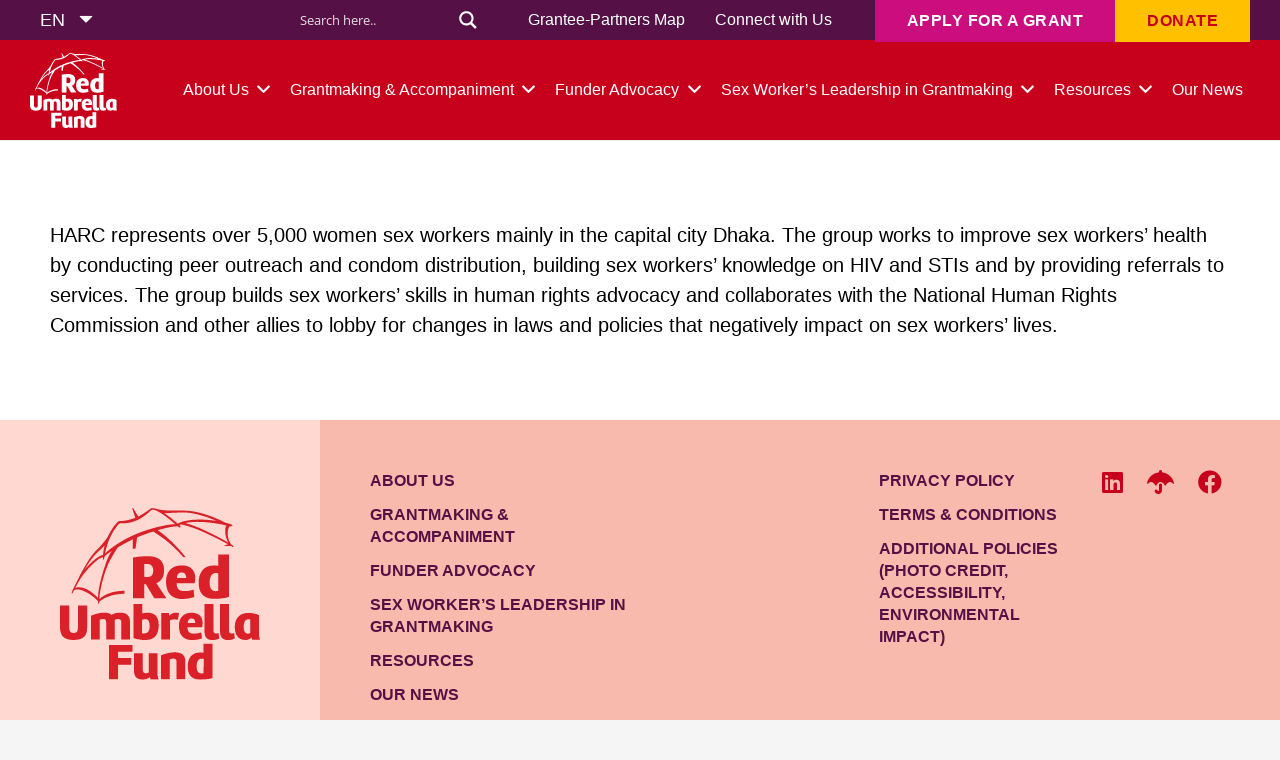

--- FILE ---
content_type: text/html; charset=UTF-8
request_url: https://www.redumbrellafund.org/grantees/hiv-aids-research-and-welfare-centre-harc-4/
body_size: 7869
content:
<!DOCTYPE HTML><html lang="en-GB"><head><meta charset="UTF-8"><title>HIV/AIDS Research and Welfare Centre (HARC) &#8211; Red Umbrella Fund</title><meta name='robots' content='max-image-preview:large' /><link rel="alternate" hreflang="en" href="https://www.redumbrellafund.org/grantees/hiv-aids-research-and-welfare-centre-harc-4/" /><link rel="alternate" hreflang="fr" href="https://www.redumbrellafund.org/fr/grantees/hiv-aids-research-and-welfare-centre-harc-4/" /><link rel="alternate" hreflang="ru" href="https://www.redumbrellafund.org/ru/grantees/hiv-aids-research-and-welfare-centre-harc-4/" /><link rel="alternate" hreflang="es" href="https://www.redumbrellafund.org/es/grantees/hiv-aids-research-and-welfare-centre-harc-4/" /><link rel="alternate" hreflang="x-default" href="https://www.redumbrellafund.org/grantees/hiv-aids-research-and-welfare-centre-harc-4/" /><link rel='dns-prefetch' href='//stackpath.bootstrapcdn.com' /><link rel='dns-prefetch' href='//fonts.googleapis.com' /><link rel="alternate" type="application/rss+xml" title="Red Umbrella Fund &raquo; Feed" href="https://www.redumbrellafund.org/feed/" /><link rel="alternate" type="application/rss+xml" title="Red Umbrella Fund &raquo; Comments Feed" href="https://www.redumbrellafund.org/comments/feed/" /><link rel="alternate" title="oEmbed (JSON)" type="application/json+oembed" href="https://www.redumbrellafund.org/wp-json/oembed/1.0/embed?url=https%3A%2F%2Fwww.redumbrellafund.org%2Fgrantees%2Fhiv-aids-research-and-welfare-centre-harc-4%2F" /><link rel="alternate" title="oEmbed (XML)" type="text/xml+oembed" href="https://www.redumbrellafund.org/wp-json/oembed/1.0/embed?url=https%3A%2F%2Fwww.redumbrellafund.org%2Fgrantees%2Fhiv-aids-research-and-welfare-centre-harc-4%2F&#038;format=xml" /><meta name="viewport" content="width=device-width, initial-scale=1"><meta name="SKYPE_TOOLBAR" content="SKYPE_TOOLBAR_PARSER_COMPATIBLE"><meta name="theme-color" content="#f5f5f5"><meta property="og:title" content="HIV/AIDS Research and Welfare Centre (HARC) &#8211; Red Umbrella Fund"><meta property="og:url" content="https://www.redumbrellafund.org/grantees/hiv-aids-research-and-welfare-centre-harc-4/"><meta property="og:locale" content="en_GB"><meta property="og:site_name" content="Red Umbrella Fund"><meta property="og:type" content="article"><link data-optimized="2" rel="stylesheet" href="https://www.redumbrellafund.org/wp-content/litespeed/css/3af6ad3aeb956fc992d2aad297365387.css?ver=76041" /><link rel="https://api.w.org/" href="https://www.redumbrellafund.org/wp-json/" /><link rel="EditURI" type="application/rsd+xml" title="RSD" href="https://www.redumbrellafund.org/xmlrpc.php?rsd" /><link rel="canonical" href="https://www.redumbrellafund.org/grantees/hiv-aids-research-and-welfare-centre-harc-4/" /><link rel='shortlink' href='https://www.redumbrellafund.org/?p=8687' /><meta name="generator" content="WPML ver:4.8.6 stt:1,4,45,2;" /><link rel="preconnect" href="https://fonts.gstatic.com" crossorigin /><link rel="preload" as="style" href="//fonts.googleapis.com/css?family=Open+Sans&display=swap" /><meta name="generator" content="Powered by WPBakery Page Builder - drag and drop page builder for WordPress."/><meta name="generator" content="Powered by Slider Revolution 6.6.7 - responsive, Mobile-Friendly Slider Plugin for WordPress with comfortable drag and drop interface." /><link rel="icon" href="https://www.redumbrellafund.org/wp-content/uploads/2022/09/RUR_Icon-03-150x150.png" sizes="32x32" /><link rel="icon" href="https://www.redumbrellafund.org/wp-content/uploads/2022/09/RUR_Icon-03.png" sizes="192x192" /><link rel="apple-touch-icon" href="https://www.redumbrellafund.org/wp-content/uploads/2022/09/RUR_Icon-03.png" /><meta name="msapplication-TileImage" content="https://www.redumbrellafund.org/wp-content/uploads/2022/09/RUR_Icon-03.png" /><noscript><style>.wpb_animate_when_almost_visible { opacity: 1; }</style></noscript><meta name="robots" content="index, follow">
 <script src="https://www.googletagmanager.com/gtag/js?id=G-2FSW396WZH" defer data-deferred="1"></script> <script src="[data-uri]" defer></script>  <script src="https://www.googletagmanager.com/gtag/js?id=UA-53398470-1" defer data-deferred="1"></script> <script src="[data-uri]" defer></script>  <script>(function(w,d,s,l,i){w[l]=w[l]||[];w[l].push({'gtm.start':
new Date().getTime(),event:'gtm.js'});var f=d.getElementsByTagName(s)[0],
j=d.createElement(s),dl=l!='dataLayer'?'&l='+l:'';j.async=true;j.src=
'https://www.googletagmanager.com/gtm.js?id='+i+dl;f.parentNode.insertBefore(j,f);
})(window,document,'script','dataLayer','GTM-5T27XKV');</script> </head><body class="wp-singular grantees-template-default single single-grantees postid-8687 wp-theme-Impreza wp-child-theme-Impreza-child l-body Impreza_8.12 us-core_8.12.2 header_hor headerinpos_top state_default wpb-js-composer js-comp-ver-6.10.0 vc_responsive" itemscope itemtype="https://schema.org/WebPage"><div class="l-canvas type_wide"><header id="page-header" class="l-header pos_fixed shadow_none bg_solid id_15" itemscope itemtype="https://schema.org/WPHeader"><div class="l-subheader at_top width_full"><div class="l-subheader-h"><div class="l-subheader-cell at_left"><div class="w-html ush_html_2 multilangu-switcher-header"><div
class="wpml-ls-statics-shortcode_actions wpml-ls wpml-ls-legacy-dropdown js-wpml-ls-legacy-dropdown"><ul role="menu"><li role="none" tabindex="0" class="wpml-ls-slot-shortcode_actions wpml-ls-item wpml-ls-item-en wpml-ls-current-language wpml-ls-first-item wpml-ls-item-legacy-dropdown">
<a href="#" class="js-wpml-ls-item-toggle wpml-ls-item-toggle" role="menuitem" title="Switch to EN(EN)">
<span class="wpml-ls-native" role="menuitem">EN</span></a><ul class="wpml-ls-sub-menu" role="menu"><li class="wpml-ls-slot-shortcode_actions wpml-ls-item wpml-ls-item-fr" role="none">
<a href="https://www.redumbrellafund.org/fr/grantees/hiv-aids-research-and-welfare-centre-harc-4/" class="wpml-ls-link" role="menuitem" aria-label="Switch to FR(FR)" title="Switch to FR(FR)">
<span class="wpml-ls-native" lang="fr">FR</span></a></li><li class="wpml-ls-slot-shortcode_actions wpml-ls-item wpml-ls-item-ru" role="none">
<a href="https://www.redumbrellafund.org/ru/grantees/hiv-aids-research-and-welfare-centre-harc-4/" class="wpml-ls-link" role="menuitem" aria-label="Switch to RU(RU)" title="Switch to RU(RU)">
<span class="wpml-ls-native" lang="ru">RU</span></a></li><li class="wpml-ls-slot-shortcode_actions wpml-ls-item wpml-ls-item-es wpml-ls-last-item" role="none">
<a href="https://www.redumbrellafund.org/es/grantees/hiv-aids-research-and-welfare-centre-harc-4/" class="wpml-ls-link" role="menuitem" aria-label="Switch to ES(ES)" title="Switch to ES(ES)">
<span class="wpml-ls-native" lang="es">ES</span></a></li></ul></li></ul></div></div></div><div class="l-subheader-cell at_center"></div><div class="l-subheader-cell at_right"><div class="w-html ush_html_1"><div class="asl_w_container asl_w_container_1" data-id="1" data-instance="1"><div id='ajaxsearchlite1'
data-id="1"
data-instance="1"
class="asl_w asl_m asl_m_1 asl_m_1_1"><div class="probox"><div class='prosettings' style='display:none;' data-opened=0><div class='innericon'>
<svg version="1.1" xmlns="http://www.w3.org/2000/svg" xmlns:xlink="http://www.w3.org/1999/xlink" x="0px" y="0px" width="22" height="22" viewBox="0 0 512 512" enable-background="new 0 0 512 512" xml:space="preserve">
<polygon transform = "rotate(90 256 256)" points="142.332,104.886 197.48,50 402.5,256 197.48,462 142.332,407.113 292.727,256 "/>
</svg></div></div><div class='proinput'><form role="search" action='#' autocomplete="off"
aria-label="Search form">
<input aria-label="Search input"
type='search' class='orig'
tabindex="0"
name='phrase'
placeholder='Search here..'
value=''
autocomplete="off"/>
<input aria-label="Search autocomplete input"
type='text'
class='autocomplete'
tabindex="-1"
name='phrase'
value=''
autocomplete="off" disabled/>
<input type='submit' value="Start search" style='width:0; height: 0; visibility: hidden;'></form></div>
<button class='promagnifier' tabindex="0" aria-label="Search magnifier button">
<span class='innericon' style="display:block;">
<svg version="1.1" xmlns="http://www.w3.org/2000/svg" xmlns:xlink="http://www.w3.org/1999/xlink" x="0px" y="0px" width="22" height="22" viewBox="0 0 512 512" enable-background="new 0 0 512 512" xml:space="preserve">
<path d="M460.355,421.59L353.844,315.078c20.041-27.553,31.885-61.437,31.885-98.037
C385.729,124.934,310.793,50,218.686,50C126.58,50,51.645,124.934,51.645,217.041c0,92.106,74.936,167.041,167.041,167.041
c34.912,0,67.352-10.773,94.184-29.158L419.945,462L460.355,421.59z M100.631,217.041c0-65.096,52.959-118.056,118.055-118.056
c65.098,0,118.057,52.959,118.057,118.056c0,65.096-52.959,118.056-118.057,118.056C153.59,335.097,100.631,282.137,100.631,217.041
z"/>
</svg>
</span>
</button><div class='proloading'><div class="asl_loader"><div class="asl_loader-inner asl_simple-circle"></div></div></div><div class='proclose'>
<svg version="1.1" xmlns="http://www.w3.org/2000/svg" xmlns:xlink="http://www.w3.org/1999/xlink" x="0px"
y="0px"
width="12" height="12" viewBox="0 0 512 512" enable-background="new 0 0 512 512"
xml:space="preserve">
<polygon points="438.393,374.595 319.757,255.977 438.378,137.348 374.595,73.607 255.995,192.225 137.375,73.622 73.607,137.352 192.246,255.983 73.622,374.625 137.352,438.393 256.002,319.734 374.652,438.378 "/>
</svg></div></div></div><div class='asl_data_container' style="display:none !important;"><div class="asl_init_data wpdreams_asl_data_ct"
style="display:none !important;"
id="asl_init_id_1"
data-asl-id="1"
data-asl-instance="1"
data-settings="{&quot;homeurl&quot;:&quot;https:\/\/www.redumbrellafund.org\/&quot;,&quot;resultstype&quot;:&quot;vertical&quot;,&quot;resultsposition&quot;:&quot;hover&quot;,&quot;itemscount&quot;:4,&quot;charcount&quot;:0,&quot;highlight&quot;:false,&quot;highlightWholewords&quot;:true,&quot;singleHighlight&quot;:false,&quot;scrollToResults&quot;:{&quot;enabled&quot;:false,&quot;offset&quot;:0},&quot;resultareaclickable&quot;:1,&quot;autocomplete&quot;:{&quot;enabled&quot;:true,&quot;lang&quot;:&quot;en&quot;,&quot;trigger_charcount&quot;:0},&quot;mobile&quot;:{&quot;menu_selector&quot;:&quot;#menu-toggle&quot;},&quot;trigger&quot;:{&quot;click&quot;:&quot;results_page&quot;,&quot;click_location&quot;:&quot;same&quot;,&quot;update_href&quot;:false,&quot;return&quot;:&quot;results_page&quot;,&quot;return_location&quot;:&quot;same&quot;,&quot;facet&quot;:true,&quot;type&quot;:true,&quot;redirect_url&quot;:&quot;?s={phrase}&quot;,&quot;delay&quot;:300},&quot;animations&quot;:{&quot;pc&quot;:{&quot;settings&quot;:{&quot;anim&quot;:&quot;fadedrop&quot;,&quot;dur&quot;:300},&quot;results&quot;:{&quot;anim&quot;:&quot;fadedrop&quot;,&quot;dur&quot;:300},&quot;items&quot;:&quot;voidanim&quot;},&quot;mob&quot;:{&quot;settings&quot;:{&quot;anim&quot;:&quot;fadedrop&quot;,&quot;dur&quot;:300},&quot;results&quot;:{&quot;anim&quot;:&quot;fadedrop&quot;,&quot;dur&quot;:300},&quot;items&quot;:&quot;voidanim&quot;}},&quot;autop&quot;:{&quot;state&quot;:true,&quot;phrase&quot;:&quot;&quot;,&quot;count&quot;:&quot;1&quot;},&quot;resPage&quot;:{&quot;useAjax&quot;:false,&quot;selector&quot;:&quot;#main&quot;,&quot;trigger_type&quot;:true,&quot;trigger_facet&quot;:true,&quot;trigger_magnifier&quot;:false,&quot;trigger_return&quot;:false},&quot;resultsSnapTo&quot;:&quot;left&quot;,&quot;results&quot;:{&quot;width&quot;:&quot;auto&quot;,&quot;width_tablet&quot;:&quot;auto&quot;,&quot;width_phone&quot;:&quot;auto&quot;},&quot;settingsimagepos&quot;:&quot;right&quot;,&quot;closeOnDocClick&quot;:true,&quot;overridewpdefault&quot;:true,&quot;override_method&quot;:&quot;get&quot;}"></div><div id="asl_hidden_data">
<svg style="position:absolute" height="0" width="0">
<filter id="aslblur">
<feGaussianBlur in="SourceGraphic" stdDeviation="4"/>
</filter>
</svg>
<svg style="position:absolute" height="0" width="0">
<filter id="no_aslblur"></filter>
</svg></div></div><div id='ajaxsearchliteres1'
class='vertical wpdreams_asl_results asl_w asl_r asl_r_1 asl_r_1_1'><div class="results"><div class="resdrg"></div></div></div><div id='__original__ajaxsearchlitesettings1'
data-id="1"
class="searchsettings wpdreams_asl_settings asl_w asl_s asl_s_1"><form name='options'
aria-label="Search settings form"
autocomplete = 'off'>
<input type="hidden" name="filters_changed" style="display:none;" value="0">
<input type="hidden" name="filters_initial" style="display:none;" value="1"><div class="asl_option_inner hiddend">
<input type='hidden' name='qtranslate_lang' id='qtranslate_lang'
value='0'/></div><div class="asl_option_inner hiddend">
<input type='hidden' name='wpml_lang'
value='en'/></div><fieldset class="asl_sett_scroll"><legend style="display: none;">Generic selectors</legend><div class="asl_option" tabindex="0"><div class="asl_option_inner">
<input type="checkbox" value="exact"
aria-label="Exact matches only"
name="asl_gen[]" /><div class="asl_option_checkbox"></div></div><div class="asl_option_label">
Exact matches only</div></div><div class="asl_option" tabindex="0"><div class="asl_option_inner">
<input type="checkbox" value="title"
aria-label="Search in title"
name="asl_gen[]"  checked="checked"/><div class="asl_option_checkbox"></div></div><div class="asl_option_label">
Search in title</div></div><div class="asl_option" tabindex="0"><div class="asl_option_inner">
<input type="checkbox" value="content"
aria-label="Search in content"
name="asl_gen[]"  checked="checked"/><div class="asl_option_checkbox"></div></div><div class="asl_option_label">
Search in content</div></div><div class="asl_option_inner hiddend">
<input type="checkbox" value="excerpt"
aria-label="Search in excerpt"
name="asl_gen[]"  checked="checked"/><div class="asl_option_checkbox"></div></div></fieldset><fieldset class="asl_sett_scroll"><legend style="display: none;">Post Type Selectors</legend><div class="asl_option_inner hiddend">
<input type="checkbox" value="post"
aria-label="Hidden option, ignore please"
name="customset[]" checked="checked"/></div><div class="asl_option_inner hiddend">
<input type="checkbox" value="page"
aria-label="Hidden option, ignore please"
name="customset[]" checked="checked"/></div><div class="asl_option_inner hiddend">
<input type="checkbox" value="us_portfolio"
aria-label="Hidden option, ignore please"
name="customset[]" checked="checked"/></div><div class="asl_option_inner hiddend">
<input type="checkbox" value="annual_reports"
aria-label="Hidden option, ignore please"
name="customset[]" checked="checked"/></div><div class="asl_option_inner hiddend">
<input type="checkbox" value="jobs"
aria-label="Hidden option, ignore please"
name="customset[]" checked="checked"/></div><div class="asl_option_inner hiddend">
<input type="checkbox" value="grantees"
aria-label="Hidden option, ignore please"
name="customset[]" checked="checked"/></div><div class="asl_option_inner hiddend">
<input type="checkbox" value="faqs"
aria-label="Hidden option, ignore please"
name="customset[]" checked="checked"/></div><div class="asl_option_inner hiddend">
<input type="checkbox" value="donors"
aria-label="Hidden option, ignore please"
name="customset[]" checked="checked"/></div><div class="asl_option_inner hiddend">
<input type="checkbox" value="publications"
aria-label="Hidden option, ignore please"
name="customset[]" checked="checked"/></div></fieldset></form></div></div></div><nav class="w-nav type_desktop ush_menu_4 height_full dropdown_height m_align_none m_layout_fullscreen m_effect_aft" itemscope itemtype="https://schema.org/SiteNavigationElement"><a class="w-nav-control" aria-label="Menu" href="#"><div class="w-nav-icon"><div></div></div></a><ul class="w-nav-list level_1 hide_for_mobiles hover_simple"><li id="menu-item-8721" class="menu-item menu-item-type-post_type menu-item-object-page w-nav-item level_1 menu-item-8721"><a class="w-nav-anchor level_1" href="https://www.redumbrellafund.org/grantee-partners-map/"><span class="w-nav-title">Grantee-Partners Map</span><span class="w-nav-arrow"></span></a></li><li id="menu-item-41" class="menu-item menu-item-type-post_type menu-item-object-page w-nav-item level_1 menu-item-41"><a class="w-nav-anchor level_1" href="https://www.redumbrellafund.org/connect-with-us/"><span class="w-nav-title">Connect with Us</span><span class="w-nav-arrow"></span></a></li><li class="w-nav-close"></li></ul><div class="w-nav-options hidden" onclick='return {&quot;mobileWidth&quot;:900,&quot;mobileBehavior&quot;:1}'></div></nav><a class="w-btn us-btn-style_5 ush_btn_1" href="https://www.redumbrellafund.org/apply-for-a-grant/"><span class="w-btn-label">Apply for a Grant</span></a><a class="w-btn us-btn-style_6 ush_btn_2" target="_blank" href="?form=FUNSJHTEBFV" rel="noopener"><span class="w-btn-label">Donate</span></a></div></div></div><div class="l-subheader at_middle width_full"><div class="l-subheader-h"><div class="l-subheader-cell at_left"><div class="w-image ush_image_1 with_transparent"><a href="https://www.redumbrellafund.org/" aria-label="Link" class="w-image-h"><img width="1024" height="1024" src="https://www.redumbrellafund.org/wp-content/uploads/2022/07/RUF_LOGO-white.svg" class="attachment-large size-large" alt="" decoding="async" fetchpriority="high" /><img width="1024" height="1024" src="https://www.redumbrellafund.org/wp-content/uploads/2022/07/RUF_LOGO-color.svg" class="attachment-large size-large" alt="" decoding="async" /></a></div></div><div class="l-subheader-cell at_center"></div><div class="l-subheader-cell at_right"><div class="w-html ush_html_3 multilangu-switcher-header"><div
class="wpml-ls-statics-shortcode_actions wpml-ls wpml-ls-legacy-dropdown js-wpml-ls-legacy-dropdown"><ul role="menu"><li role="none" tabindex="0" class="wpml-ls-slot-shortcode_actions wpml-ls-item wpml-ls-item-en wpml-ls-current-language wpml-ls-first-item wpml-ls-item-legacy-dropdown">
<a href="#" class="js-wpml-ls-item-toggle wpml-ls-item-toggle" role="menuitem" title="Switch to EN(EN)">
<span class="wpml-ls-native" role="menuitem">EN</span></a><ul class="wpml-ls-sub-menu" role="menu"><li class="wpml-ls-slot-shortcode_actions wpml-ls-item wpml-ls-item-fr" role="none">
<a href="https://www.redumbrellafund.org/fr/grantees/hiv-aids-research-and-welfare-centre-harc-4/" class="wpml-ls-link" role="menuitem" aria-label="Switch to FR(FR)" title="Switch to FR(FR)">
<span class="wpml-ls-native" lang="fr">FR</span></a></li><li class="wpml-ls-slot-shortcode_actions wpml-ls-item wpml-ls-item-ru" role="none">
<a href="https://www.redumbrellafund.org/ru/grantees/hiv-aids-research-and-welfare-centre-harc-4/" class="wpml-ls-link" role="menuitem" aria-label="Switch to RU(RU)" title="Switch to RU(RU)">
<span class="wpml-ls-native" lang="ru">RU</span></a></li><li class="wpml-ls-slot-shortcode_actions wpml-ls-item wpml-ls-item-es wpml-ls-last-item" role="none">
<a href="https://www.redumbrellafund.org/es/grantees/hiv-aids-research-and-welfare-centre-harc-4/" class="wpml-ls-link" role="menuitem" aria-label="Switch to ES(ES)" title="Switch to ES(ES)">
<span class="wpml-ls-native" lang="es">ES</span></a></li></ul></li></ul></div></div><nav class="w-nav type_desktop ush_menu_2 height_full dropdown_height m_align_none m_layout_dropdown" itemscope itemtype="https://schema.org/SiteNavigationElement"><a class="w-nav-control" aria-label="Menu" href="#"><div class="w-nav-icon"><div></div></div></a><ul class="w-nav-list level_1 hide_for_mobiles hover_simple"><li id="menu-item-29" class="menu-item menu-item-type-post_type menu-item-object-page menu-item-has-children w-nav-item level_1 menu-item-29"><a class="w-nav-anchor level_1" href="https://www.redumbrellafund.org/about-us/"><span class="w-nav-title">About Us</span><span class="w-nav-arrow"></span></a><ul class="w-nav-list level_2"><li id="menu-item-8705" class="menu-item menu-item-type-post_type menu-item-object-page w-nav-item level_2 menu-item-8705"><a class="w-nav-anchor level_2" href="https://www.redumbrellafund.org/annual-reports/"><span class="w-nav-title">Annual Reports</span><span class="w-nav-arrow"></span></a></li><li id="menu-item-8706" class="menu-item menu-item-type-post_type menu-item-object-page w-nav-item level_2 menu-item-8706"><a class="w-nav-anchor level_2" href="https://www.redumbrellafund.org/strategic-plan/"><span class="w-nav-title">Strategic Plan</span><span class="w-nav-arrow"></span></a></li><li id="menu-item-8707" class="menu-item menu-item-type-post_type menu-item-object-page w-nav-item level_2 menu-item-8707"><a class="w-nav-anchor level_2" href="https://www.redumbrellafund.org/our-donors/"><span class="w-nav-title">Our Donors</span><span class="w-nav-arrow"></span></a></li><li id="menu-item-8708" class="menu-item menu-item-type-post_type menu-item-object-page w-nav-item level_2 menu-item-8708"><a class="w-nav-anchor level_2" href="https://www.redumbrellafund.org/join-red-umbrella-fund/"><span class="w-nav-title">Join Red Umbrella Fund</span><span class="w-nav-arrow"></span></a></li></ul></li><li id="menu-item-31" class="menu-item menu-item-type-post_type menu-item-object-page menu-item-has-children w-nav-item level_1 menu-item-31"><a class="w-nav-anchor level_1" href="https://www.redumbrellafund.org/grantmaking-accompaniment/"><span class="w-nav-title">Grantmaking &#038; Accompaniment</span><span class="w-nav-arrow"></span></a><ul class="w-nav-list level_2"><li id="menu-item-8710" class="menu-item menu-item-type-post_type menu-item-object-page w-nav-item level_2 menu-item-8710"><a class="w-nav-anchor level_2" href="https://www.redumbrellafund.org/apply-for-a-grant/"><span class="w-nav-title">Apply for a Grant</span><span class="w-nav-arrow"></span></a></li><li id="menu-item-8712" class="menu-item menu-item-type-post_type menu-item-object-page w-nav-item level_2 menu-item-8712"><a class="w-nav-anchor level_2" href="https://www.redumbrellafund.org/grantmaking-process/"><span class="w-nav-title">Grantmaking Process</span><span class="w-nav-arrow"></span></a></li><li id="menu-item-10466" class="menu-item menu-item-type-post_type menu-item-object-page w-nav-item level_2 menu-item-10466"><a class="w-nav-anchor level_2" href="https://www.redumbrellafund.org/grantee-partners-map/"><span class="w-nav-title">Grantee-Partners Map</span><span class="w-nav-arrow"></span></a></li><li id="menu-item-8709" class="menu-item menu-item-type-post_type menu-item-object-page w-nav-item level_2 menu-item-8709"><a class="w-nav-anchor level_2" href="https://www.redumbrellafund.org/accompaniment/"><span class="w-nav-title">Accompaniment</span><span class="w-nav-arrow"></span></a></li><li id="menu-item-8711" class="menu-item menu-item-type-post_type menu-item-object-page w-nav-item level_2 menu-item-8711"><a class="w-nav-anchor level_2" href="https://www.redumbrellafund.org/faq/"><span class="w-nav-title">Frequently Asked Questions</span><span class="w-nav-arrow"></span></a></li><li id="menu-item-8713" class="menu-item menu-item-type-post_type menu-item-object-page w-nav-item level_2 menu-item-8713"><a class="w-nav-anchor level_2" href="https://www.redumbrellafund.org/resources-for-sex-workers/"><span class="w-nav-title">Resources for Sex Workers</span><span class="w-nav-arrow"></span></a></li></ul></li><li id="menu-item-30" class="menu-item menu-item-type-post_type menu-item-object-page menu-item-has-children w-nav-item level_1 menu-item-30"><a class="w-nav-anchor level_1" href="https://www.redumbrellafund.org/funder-advocacy/"><span class="w-nav-title">Funder Advocacy</span><span class="w-nav-arrow"></span></a><ul class="w-nav-list level_2"><li id="menu-item-8714" class="menu-item menu-item-type-post_type menu-item-object-page w-nav-item level_2 menu-item-8714"><a class="w-nav-anchor level_2" href="https://www.redumbrellafund.org/resources-for-funders/"><span class="w-nav-title">Resources for Funders</span><span class="w-nav-arrow"></span></a></li></ul></li><li id="menu-item-36" class="menu-item menu-item-type-post_type menu-item-object-page menu-item-has-children w-nav-item level_1 menu-item-36"><a class="w-nav-anchor level_1" href="https://www.redumbrellafund.org/sex-workers-leadership-in-grantmaking/"><span class="w-nav-title">Sex Worker’s Leadership in Grantmaking</span><span class="w-nav-arrow"></span></a><ul class="w-nav-list level_2"><li id="menu-item-10465" class="menu-item menu-item-type-post_type menu-item-object-page w-nav-item level_2 menu-item-10465"><a class="w-nav-anchor level_2" href="https://www.redumbrellafund.org/who-we-are/"><span class="w-nav-title">Who We Are</span><span class="w-nav-arrow"></span></a></li><li id="menu-item-8715" class="menu-item menu-item-type-post_type menu-item-object-page w-nav-item level_2 menu-item-8715"><a class="w-nav-anchor level_2" href="https://www.redumbrellafund.org/join-red-umbrella-fund/"><span class="w-nav-title">Join Red Umbrella Fund</span><span class="w-nav-arrow"></span></a></li></ul></li><li id="menu-item-34" class="menu-item menu-item-type-post_type menu-item-object-page menu-item-has-children w-nav-item level_1 menu-item-34"><a class="w-nav-anchor level_1" href="https://www.redumbrellafund.org/resources/"><span class="w-nav-title">Resources</span><span class="w-nav-arrow"></span></a><ul class="w-nav-list level_2"><li id="menu-item-10055" class="menu-item menu-item-type-post_type menu-item-object-page w-nav-item level_2 menu-item-10055"><a class="w-nav-anchor level_2" href="https://www.redumbrellafund.org/publications-tools/"><span class="w-nav-title">Publications &#038; Tools</span><span class="w-nav-arrow"></span></a></li><li id="menu-item-12236" class="menu-item menu-item-type-post_type menu-item-object-page w-nav-item level_2 menu-item-12236"><a class="w-nav-anchor level_2" href="https://www.redumbrellafund.org/funders-networks-allies/"><span class="w-nav-title">Funders, Networks, &#038; Allies</span><span class="w-nav-arrow"></span></a></li><li id="menu-item-10463" class="menu-item menu-item-type-post_type menu-item-object-page w-nav-item level_2 menu-item-10463"><a class="w-nav-anchor level_2" href="https://www.redumbrellafund.org/resources-for-sex-workers/"><span class="w-nav-title">Resources for Sex Workers</span><span class="w-nav-arrow"></span></a></li><li id="menu-item-10464" class="menu-item menu-item-type-post_type menu-item-object-page w-nav-item level_2 menu-item-10464"><a class="w-nav-anchor level_2" href="https://www.redumbrellafund.org/resources-for-funders/"><span class="w-nav-title">Resources for Funders</span><span class="w-nav-arrow"></span></a></li></ul></li><li id="menu-item-8719" class="menu-item menu-item-type-post_type menu-item-object-page current_page_parent w-nav-item level_1 menu-item-8719"><a class="w-nav-anchor level_1" href="https://www.redumbrellafund.org/our-news/"><span class="w-nav-title">Our News</span><span class="w-nav-arrow"></span></a></li><li id="menu-item-14761" class="mobile-header-link menu-item menu-item-type-post_type menu-item-object-page w-nav-item level_1 menu-item-14761"><a class="w-nav-anchor level_1" href="https://www.redumbrellafund.org/grantee-partners-map/"><span class="w-nav-title">Grantee-Partners Map</span><span class="w-nav-arrow"></span></a></li><li id="menu-item-14762" class="mobile-header-link menu-item menu-item-type-post_type menu-item-object-page w-nav-item level_1 menu-item-14762"><a class="w-nav-anchor level_1" href="https://www.redumbrellafund.org/connect-with-us/" target="_blank"><span class="w-nav-title">Connect with Us</span><span class="w-nav-arrow"></span></a></li><li id="menu-item-14759" class="mobile-header-button menu-item menu-item-type-post_type menu-item-object-page w-nav-item level_1 menu-item-14759"><a class="w-nav-anchor level_1 w-btn us-btn-style_3" href="https://www.redumbrellafund.org/apply-for-a-grant/"><span class="w-nav-title">Apply for a Grant</span><span class="w-nav-arrow"></span></a></li><li class="w-nav-close"></li></ul><div class="w-nav-options hidden" onclick='return {&quot;mobileWidth&quot;:900,&quot;mobileBehavior&quot;:1}'></div></nav></div></div></div><div class="l-subheader at_bottom"><div class="l-subheader-h"><div class="l-subheader-cell at_left"></div><div class="l-subheader-cell at_center"></div><div class="l-subheader-cell at_right"></div></div></div><div class="l-subheader for_hidden hidden"></div></header><main id="page-content" class="l-main" itemprop="mainContentOfPage"><section class="l-section height_medium"><div class="l-section-h i-cf"><p>HARC represents over 5,000 women sex workers mainly in the capital city Dhaka. The group works to improve sex workers&#8217; health by conducting peer outreach and condom distribution, building sex workers&#8217; knowledge on HIV and STIs and by providing referrals to services. The group builds sex workers&#8217; skills in human rights advocacy and collaborates with the National Human Rights Commission and other allies to lobby for changes in laws and policies that negatively impact on sex workers&#8217; lives.</p></div></section></main></div><footer id="page-footer" class="l-footer" itemscope itemtype="https://schema.org/WPFooter"><section class="l-section wpb_row us_custom_d77eefde footer-block has_text_color height_auto width_full"><div class="l-section-h i-cf"><div class="g-cols vc_row via_grid cols_1-3 laptops-cols_inherit tablets-cols_inherit mobiles-cols_1 valign_middle type_default stacking_default" style="grid-gap:0rem;"><div class="wpb_column vc_column_container us_custom_490cb339 footer-logo"><div class="vc_column-overlay" style="background:#FFD9D1"></div><div class="vc_column-inner"><div class="w-image align_center"><div class="w-image-h"><img width="300" height="300" src="https://www.redumbrellafund.org/wp-content/uploads/2022/08/RUF_LOGO-red-13.svg" class="attachment-medium size-medium" alt="" decoding="async" loading="lazy" /></div></div></div></div><div class="wpb_column vc_column_container us_custom_21eab9fe"><div class="vc_column-overlay" style="background:#F8BAAD"></div><div class="vc_column-inner"><div class="g-cols wpb_row via_grid cols_custom laptops-cols_inherit tablets-cols_inherit mobiles-cols_1 valign_top type_default stacking_default" style="grid-gap:1.5rem;--custom-columns:2fr 1.5fr 1.5fr 1fr "><div class="wpb_column vc_column_container"><div class="vc_column-inner"><div class="w-menu layout_ver style_links us_menu_1" style="--main-gap:1.2rem;--main-ver-indent:0.8em;--main-hor-indent:0.8em;"><ul id="menu-main-nav-1" class="menu"><li class="menu-item menu-item-type-post_type menu-item-object-page menu-item-29"><a href="https://www.redumbrellafund.org/about-us/">About Us</a></li><li class="menu-item menu-item-type-post_type menu-item-object-page menu-item-31"><a href="https://www.redumbrellafund.org/grantmaking-accompaniment/">Grantmaking &#038; Accompaniment</a></li><li class="menu-item menu-item-type-post_type menu-item-object-page menu-item-30"><a href="https://www.redumbrellafund.org/funder-advocacy/">Funder Advocacy</a></li><li class="menu-item menu-item-type-post_type menu-item-object-page menu-item-36"><a href="https://www.redumbrellafund.org/sex-workers-leadership-in-grantmaking/">Sex Worker’s Leadership in Grantmaking</a></li><li class="menu-item menu-item-type-post_type menu-item-object-page menu-item-34"><a href="https://www.redumbrellafund.org/resources/">Resources</a></li><li class="menu-item menu-item-type-post_type menu-item-object-page current_page_parent menu-item-8719"><a href="https://www.redumbrellafund.org/our-news/">Our News</a></li><li class="mobile-header-link menu-item menu-item-type-post_type menu-item-object-page menu-item-14761"><a href="https://www.redumbrellafund.org/grantee-partners-map/">Grantee-Partners Map</a></li><li class="mobile-header-link menu-item menu-item-type-post_type menu-item-object-page menu-item-14762"><a target="_blank" href="https://www.redumbrellafund.org/connect-with-us/">Connect with Us</a></li><li class="mobile-header-button menu-item menu-item-type-post_type menu-item-object-page menu-item-14759"><a href="https://www.redumbrellafund.org/apply-for-a-grant/">Apply for a Grant</a></li></ul></div></div></div><div class="wpb_column vc_column_container"><div class="vc_column-inner"></div></div><div class="wpb_column vc_column_container"><div class="vc_column-inner"><div class="w-menu layout_ver style_links us_menu_2" style="--main-gap:1.2rem;--main-ver-indent:0.8em;--main-hor-indent:0.8em;"><ul id="menu-footer-nav-03" class="menu"><li id="menu-item-8723" class="menu-item menu-item-type-post_type menu-item-object-page menu-item-privacy-policy menu-item-8723"><a rel="privacy-policy" href="https://www.redumbrellafund.org/privacy-policy/">Privacy Policy</a></li><li id="menu-item-61" class="menu-item menu-item-type-post_type menu-item-object-page menu-item-61"><a href="https://www.redumbrellafund.org/terms-conditions/">Terms &#038; Conditions</a></li><li id="menu-item-60" class="menu-item menu-item-type-post_type menu-item-object-page menu-item-60"><a href="https://www.redumbrellafund.org/additional-policies/">Additional Policies (Photo Credit, Accessibility, Environmental Impact)</a></li></ul></div></div></div><div class="wpb_column vc_column_container"><div class="vc_column-inner"><div class="w-socials us_custom_58d3a226 has_text_color color_text shape_none" style="--gap:.5em;"><div class="w-socials-list"><div class="w-socials-item linkedin"><a class="w-socials-item-link" href="https://www.linkedin.com/company/red-umbrella-fund/" target="_blank" rel="noopener nofollow" title="LinkedIn" aria-label="LinkedIn"><span class="w-socials-item-link-hover"></span><i class="fab fa-linkedin"></i></a><div class="w-socials-item-popup"><span>LinkedIn</span></div></div><div class="w-socials-item custom"><a class="w-socials-item-link" href="https://bsky.app/profile/redumbrellafund.bsky.social" target="_blank" rel="noopener nofollow" title="Bluesky" aria-label="Bluesky"><span class="w-socials-item-link-hover" style="background:var(--color-content-faded);"></span><i class="fas fa-fas fa-umbrella"></i></a><div class="w-socials-item-popup"><span>Bluesky</span></div></div><div class="w-socials-item facebook"><a class="w-socials-item-link" href="https://www.facebook.com/redumbrellafund" target="_blank" rel="noopener nofollow" title="Facebook" aria-label="Facebook"><span class="w-socials-item-link-hover"></span><i class="fab fa-facebook"></i></a><div class="w-socials-item-popup"><span>Facebook</span></div></div></div></div></div></div></div></div></div></div></div></section><section class="l-section wpb_row us_custom_197b950e height_auto"><div class="l-section-h i-cf"><div class="g-cols vc_row via_grid cols_1 laptops-cols_inherit tablets-cols_inherit mobiles-cols_1 valign_top type_default stacking_default"><div class="wpb_column vc_column_container"><div class="vc_column-inner"><div class="wpb_text_column us_custom_5f58e903 has_text_color"><div class="wpb_wrapper"><p style="text-align: center;">© 2022 Red Umbrella Fund |  <a href="/?page_id=52">Disclaimer &amp; Cookies</a></p></div></div></div></div></div></div></section></footer>
<a class="w-toplink pos_right" href="#" title="Back to top" aria-label="Back to top"><span></span></a>	<button id="w-header-show" class="w-header-show" aria-label="Menu"><span>Menu</span></button><div class="w-header-overlay"></div> <script type="speculationrules">{"prefetch":[{"source":"document","where":{"and":[{"href_matches":"/*"},{"not":{"href_matches":["/wp-*.php","/wp-admin/*","/wp-content/uploads/*","/wp-content/*","/wp-content/plugins/*","/wp-content/themes/Impreza-child/*","/wp-content/themes/Impreza/*","/*\\?(.+)"]}},{"not":{"selector_matches":"a[rel~=\"nofollow\"]"}},{"not":{"selector_matches":".no-prefetch, .no-prefetch a"}}]},"eagerness":"conservative"}]}</script> <div class="wpml-ls-statics-footer wpml-ls wpml-ls-legacy-list-horizontal"><ul role="menu"><li class="wpml-ls-slot-footer wpml-ls-item wpml-ls-item-en wpml-ls-current-language wpml-ls-first-item wpml-ls-item-legacy-list-horizontal" role="none">
<a href="https://www.redumbrellafund.org/grantees/hiv-aids-research-and-welfare-centre-harc-4/" class="wpml-ls-link" role="menuitem" >
<span class="wpml-ls-native" role="menuitem">EN</span></a></li><li class="wpml-ls-slot-footer wpml-ls-item wpml-ls-item-fr wpml-ls-item-legacy-list-horizontal" role="none">
<a href="https://www.redumbrellafund.org/fr/grantees/hiv-aids-research-and-welfare-centre-harc-4/" class="wpml-ls-link" role="menuitem"  aria-label="Switch to FR" title="Switch to FR" >
<span class="wpml-ls-display">FR</span></a></li><li class="wpml-ls-slot-footer wpml-ls-item wpml-ls-item-ru wpml-ls-item-legacy-list-horizontal" role="none">
<a href="https://www.redumbrellafund.org/ru/grantees/hiv-aids-research-and-welfare-centre-harc-4/" class="wpml-ls-link" role="menuitem"  aria-label="Switch to RU" title="Switch to RU" >
<span class="wpml-ls-display">RU</span></a></li><li class="wpml-ls-slot-footer wpml-ls-item wpml-ls-item-es wpml-ls-last-item wpml-ls-item-legacy-list-horizontal" role="none">
<a href="https://www.redumbrellafund.org/es/grantees/hiv-aids-research-and-welfare-centre-harc-4/" class="wpml-ls-link" role="menuitem"  aria-label="Switch to ES" title="Switch to ES" >
<span class="wpml-ls-display">ES</span></a></li></ul></div> <script src="https://www.redumbrellafund.org/wp-includes/js/jquery/jquery.min.js?ver=3.7.1" id="jquery-core-js"></script> 
<noscript><iframe src="https://www.googletagmanager.com/ns.html?id=GTM-5T27XKV"
height="0" width="0" style="display:none;visibility:hidden"></iframe></noscript>
 <script data-optimized="1" src="https://www.redumbrellafund.org/wp-content/litespeed/js/1243d0e397d3614ad03d1d64426e4d19.js?ver=76041" defer></script><script defer src="https://static.cloudflareinsights.com/beacon.min.js/vcd15cbe7772f49c399c6a5babf22c1241717689176015" integrity="sha512-ZpsOmlRQV6y907TI0dKBHq9Md29nnaEIPlkf84rnaERnq6zvWvPUqr2ft8M1aS28oN72PdrCzSjY4U6VaAw1EQ==" data-cf-beacon='{"version":"2024.11.0","token":"24de6e1244d14127b54ffab86678187b","r":1,"server_timing":{"name":{"cfCacheStatus":true,"cfEdge":true,"cfExtPri":true,"cfL4":true,"cfOrigin":true,"cfSpeedBrain":true},"location_startswith":null}}' crossorigin="anonymous"></script>
</body></html>
<!-- Page optimized by LiteSpeed Cache @2026-01-14 21:00:43 -->

<!-- Page cached by LiteSpeed Cache 7.7 on 2026-01-14 21:00:43 -->

--- FILE ---
content_type: image/svg+xml
request_url: https://www.redumbrellafund.org/wp-content/uploads/2022/08/RUF_LOGO-red-13.svg
body_size: 2360
content:
<svg id="Layer_1" data-name="Layer 1" xmlns="http://www.w3.org/2000/svg" viewBox="0 0 425.02 366.14"><defs><style>.cls-1{fill:#da2129;}</style></defs><path class="cls-1" d="M357.51,73.54c-18.6-11-54-28-63.06-31.66-12.48-5-22.65-8.54-27.91-9.91,1.48-.32,3-.63,4.73-.92,25.73-4.3,65.38,1.54,82.48,6.57a3.68,3.68,0,0,0-.69.63c-2.64,3.52-4.14,21.17,4.45,35.29m-25.1-45.95c-18.42-2.9-41.55-4.53-61.37-1-9.68,1.76-16.22,3.89-20.74,6.89a268,268,0,0,0-29-22.94,39,39,0,0,0,8,.33c9-.78,32.82-1.57,37.91-1.3,18.94,1,46.43,9.44,65.23,18M214.82,11.29c7.5,4.48,19.78,14.31,28.9,22.49l.86.66c-11.52-.16-48.85,6.9-83,21.16-30.71,12.83-55.15,30.82-65.88,41.21.24-1.12.41-1.85.41-1.85,3.26-15.82,10.16-34.3,17.83-45.91s9.3-14,14-16.45c.67-.35,3.23-.19,4.67-.1,5.54.48,17.27-.22,32.69-7.06C174.52,21.18,186.55,11.52,190,8c3-3,5.61-4.26,6.92-4.49s4.89,1,8.64,2.45c3.29,1.61,6.53,3.67,9.28,5.31m-120.27,69a103.08,103.08,0,0,0-3.18,20c-7.32-.5-27.45,16.43-39.88,32.28a193.5,193.5,0,0,1,22.15-31.94c7-7.9,14.67-13.15,20.91-20.31M45.62,147.42C57.45,130.12,82,105.16,91.1,105.13c0,8.84,2.67,5.1,3.26-.37,0-.4.1-.82.15-1.24,3-3.23,8.64-7.36,15.45-11.75-4.85,5.84-10.68,20.16-14.15,30.84-4,12.33-14.3,42.75-15.19,69.27-3.29-4.35-11.68-11.2-18-15.37-10.23-6.78-22.41-9.36-30.32-6.1,3.45-6.51,9.13-16.89,13.29-23M361.1,73.3C354.85,63,355.23,46,360,39.37c2.78-.08,9.72-.56,4.95-3.65-1.61-1-6.39-2.62-13.22-4.3C323.12,16.63,289.54,5.19,262,5.44c-11.7-.08-21.28-.08-28.68,0-6.65.07-19.18-1-25.22-2.82C201.77.68,197.64-.25,194.21.54c-2.39.56-15.52,11.6-27.82,17.65C164.72,15.59,159,6.3,155.73.56a1.11,1.11,0,0,0-2,1c1.72,5.25,5.33,16.33,6.34,19.4-8.58,3.24-23.56,7.5-32.7,6.76a4.94,4.94,0,0,0-2.38.48c-2.5,1.19-8.46,7.94-10.68,11.09a139.28,139.28,0,0,0-13.41,23.18v-.06C95.66,70.49,87.69,79.8,74.7,92.9c-13.91,14-34.23,53.66-41.64,69.6-4.23,7.71-6.39,12.4-7.63,16.33-.44,1.41-1.14,3.25-.07,3.74,1.34.59,3.9-6.28,3.9-6.28s.12-.25.31-.61c7-5.39,19.57.44,28.83,5.28,4.38,2.29,18.23,12.14,22.22,17.54,0,1.17.06,2.34.14,3.48,1.55,4.7,2.3,1.85,2.65-2.07,6.33-5.22,13.92-9.77,25.61-13.23,6.76-2,17-3.46,28-4.11v-6.16a140.66,140.66,0,0,0-19.18,1.78c-12,1.93-26.67,8.64-34.1,16,0-1.68,0-2.89,0-2.89,1-16.52,9.05-49.12,18.24-70.57,2.65-7.31,15.59-28.81,21.08-36.92,11.39-6.6,23.57-13,32.14-17.2-.73,4.74-.82,12.48-.6,20.6q3-.47,6.08-.89c1.09-10.16,2.67-20.55,3.42-23.85,6.94-3,19.85-7.8,34.06-12.29,7.3,4.42,26.81,18,33.63,24.3,9.61,8.17,20.26,19.07,30,30q3,.14,5.68.5a418.53,418.53,0,0,0-29-32.15c-8.64-8.43-22.93-20.6-31-25.48,16-4.69,32.41-8.42,42.9-8.27.71.58,1.4,1.15,2,1.67,1.84,1.59,4.35,1.06,3.67-1a11.08,11.08,0,0,0-2.28-2.88A14.62,14.62,0,0,1,257,34.94c4.33.82,10.14,2.29,20.51,5.7C302.05,47.64,354.7,76,354.7,76s1.1.55,2.61,1.37c-2.51.42-6.26,2-10.17,3.91h13.41a10.42,10.42,0,0,1,2.69-.38c.45.31.89.61,1.3.92,3.69,2.75,6.36,1.35,2.71-1.78a40.8,40.8,0,0,0-3.87-2.86c-.67-1.08-1.34-2.34-2.28-3.91"/><path class="cls-1" d="M336.31,176.57a24.56,24.56,0,0,1-5.71.8c-7.85,0-12.63-5.59-12.63-18.08,0-11.44,4-20.61,12.22-20.61a26.76,26.76,0,0,1,6.12.66Zm23-77.24h-23v24.06a46,46,0,0,0-9.17-.93c-24.86,0-32.44,18.88-32.44,36.69,0,27.79,16.09,34.57,33.37,34.57,11.17,0,22.87-1.33,31.24-4.39ZM258.7,137.48c7.18,0,9.44,5.59,9.44,11.57H248.46c0-4.12,1.73-11.57,10.24-11.57M286,160.35a43.32,43.32,0,0,0,1.47-10.77c0-14.89-7.85-27.25-29.12-27.25-23.39,0-33,16.22-33,33.9,0,28.58,15.16,37.89,35.5,37.89A88.16,88.16,0,0,0,285.56,190l-1.73-16.08c-6.65,2.66-14.62,3.32-19.68,3.32-9.57,0-16.35-3.59-16.35-16.88Zm-107-40.68a43.41,43.41,0,0,1,6.12-.27c6.24,0,13,2.53,13,14.1,0,11.3-6,13.56-13.16,13.56-1.86,0-4-.27-6-.4ZM155,192.39h23.93V162.21a26.82,26.82,0,0,0,3.72.53l17.68,29.65h25.79l-21.26-32c9.83-4.12,16.35-12.89,16.35-27.38,0-25.53-17.82-30.32-36.16-30.32A159.81,159.81,0,0,0,155,105.58Z"/><path class="cls-1" d="M305.2,352.07a19.48,19.48,0,0,1-4.65.65c-6.38,0-10.27-4.54-10.27-14.71,0-9.3,3.24-16.76,10-16.76a21.83,21.83,0,0,1,5,.54Zm18.71-62.83H305.2v19.57a37.13,37.13,0,0,0-7.46-.75c-20.23,0-26.39,15.35-26.39,29.85,0,22.6,13.09,28.11,27.15,28.11,9.08,0,18.6-1.08,25.41-3.56Zm-109.08,75.7h18.6V322.66a21,21,0,0,1,8.12-1.63c3.57,0,6.27,1.74,6.27,7.9v36h18.6V327.63c0-16.76-10.92-19.9-22.6-19.9s-23.9,4-29,6.38Zm-5.58.55a48.18,48.18,0,0,1-2.27-16v-40h-18.6v41.21a11,11,0,0,1-6.17,1.62c-3.57,0-6.38-1.94-6.38-8.54V309.46h-18.6v37.86c0,13.95,8.76,18.82,19.36,18.82a22,22,0,0,0,14.28-5.41l1.94,4.76ZM154.12,306.7V292.2H103.93v72.74H123.4V334.17h28.12V319.89H123.4V306.7Z"/><path class="cls-1" d="M404.14,266.53a8.9,8.9,0,0,1-5.19,1.4c-6.05,0-8.54-6.7-8.54-13.73,0-8.22,1.84-17,9.95-17a10.47,10.47,0,0,1,3.78.64Zm18.61-38.18a54.49,54.49,0,0,0-21.53-4.76c-22.71,0-29.74,14.92-29.74,29.63s5.3,28.23,22.6,28.23c4.87,0,9.42-1.4,12.66-5.19l1.84,4.54H425a48.12,48.12,0,0,1-2.27-16ZM370,266.53a15.91,15.91,0,0,1-5.19,1.08c-3.25,0-5.63-1.41-5.63-5.84V204.66h-19v58.08c0,11.36,3.89,18.82,16.76,18.82,2.38,0,8.87-.11,14.5-3.35Zm-33,0a15.91,15.91,0,0,1-5.19,1.08c-3.25,0-5.63-1.41-5.63-5.84V204.66h-19v58.08c0,11.36,3.89,18.82,16.76,18.82,2.38,0,8.87-.11,14.5-3.35Zm-57.1-30.94c5.84,0,7.68,4.55,7.68,9.42h-16c0-3.36,1.4-9.42,8.33-9.42M302,254.2a36,36,0,0,0,1.19-8.76c0-12.12-6.39-22.17-23.69-22.17-19,0-26.82,13.19-26.82,27.57,0,23.26,12.33,30.83,28.88,30.83a71.41,71.41,0,0,0,20.11-3.36l-1.4-13.08a46,46,0,0,1-16,2.7c-7.79,0-13.3-2.92-13.3-13.73Zm-68.23-14.82a20.48,20.48,0,0,1,9.2-1.95,35.64,35.64,0,0,1,7.68.87L252.83,224a24.14,24.14,0,0,0-6.06-.86,18,18,0,0,0-14.71,7l-.32-6.06H215.08v56.13h18.71Zm-59.24-1a19.37,19.37,0,0,1,7-1.3c5.19,0,9,3.67,9,14.71,0,8.86-2.49,15.68-11.9,15.68a24.69,24.69,0,0,1-4.11-.43Zm0-33.86H156v72.79c5.3,2.16,16.33,4.22,24.87,4.22,20.77,0,28.88-11.9,28.88-31.91,0-19.79-10.28-26.38-23.47-26.38a48.38,48.38,0,0,0-11.68,1.51ZM65.69,280.26h18.6v-42a17.38,17.38,0,0,1,7.36-1.62c3.57,0,6.49,1.51,6.49,7.78v35.8h18.27V243a29.09,29.09,0,0,0-.32-4.44,19.88,19.88,0,0,1,8-1.83c3.58,0,6.17,1.94,6.17,7.78v35.8h18.49V243c0-15.25-9.3-19.9-20.76-19.9-7.46,0-13.63,1.62-18.61,5-4-4.33-9.4-5-15.35-5-11.58,0-23.26,4.43-28.34,6.81Zm-7.94-26.93V208H38.07v44.77c0,9-1,13.63-9.09,13.63-8.54,0-9.3-5.19-9.3-13.63V208H0v45.31c0,19.25,8,28.12,28.77,28.12,22,0,29-9.41,29-28.12"/></svg>